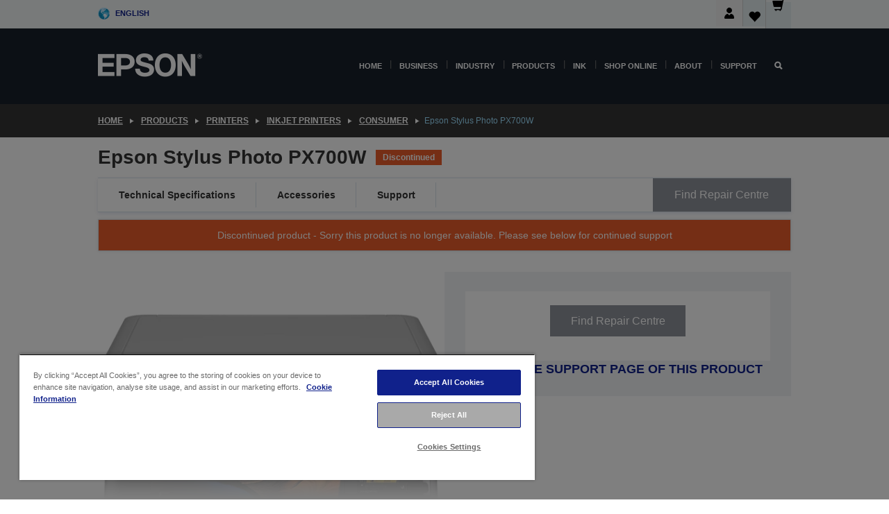

--- FILE ---
content_type: text/html; charset=utf-8
request_url: https://www.google.com/recaptcha/api2/anchor?ar=1&k=6LdpFo4aAAAAAITYTG0B3c3toMi9suaL9dfGIncY&co=aHR0cHM6Ly93d3cuZXBzb24uaWU6NDQz&hl=en&v=PoyoqOPhxBO7pBk68S4YbpHZ&size=invisible&anchor-ms=20000&execute-ms=30000&cb=g3grtj32xp60
body_size: 48521
content:
<!DOCTYPE HTML><html dir="ltr" lang="en"><head><meta http-equiv="Content-Type" content="text/html; charset=UTF-8">
<meta http-equiv="X-UA-Compatible" content="IE=edge">
<title>reCAPTCHA</title>
<style type="text/css">
/* cyrillic-ext */
@font-face {
  font-family: 'Roboto';
  font-style: normal;
  font-weight: 400;
  font-stretch: 100%;
  src: url(//fonts.gstatic.com/s/roboto/v48/KFO7CnqEu92Fr1ME7kSn66aGLdTylUAMa3GUBHMdazTgWw.woff2) format('woff2');
  unicode-range: U+0460-052F, U+1C80-1C8A, U+20B4, U+2DE0-2DFF, U+A640-A69F, U+FE2E-FE2F;
}
/* cyrillic */
@font-face {
  font-family: 'Roboto';
  font-style: normal;
  font-weight: 400;
  font-stretch: 100%;
  src: url(//fonts.gstatic.com/s/roboto/v48/KFO7CnqEu92Fr1ME7kSn66aGLdTylUAMa3iUBHMdazTgWw.woff2) format('woff2');
  unicode-range: U+0301, U+0400-045F, U+0490-0491, U+04B0-04B1, U+2116;
}
/* greek-ext */
@font-face {
  font-family: 'Roboto';
  font-style: normal;
  font-weight: 400;
  font-stretch: 100%;
  src: url(//fonts.gstatic.com/s/roboto/v48/KFO7CnqEu92Fr1ME7kSn66aGLdTylUAMa3CUBHMdazTgWw.woff2) format('woff2');
  unicode-range: U+1F00-1FFF;
}
/* greek */
@font-face {
  font-family: 'Roboto';
  font-style: normal;
  font-weight: 400;
  font-stretch: 100%;
  src: url(//fonts.gstatic.com/s/roboto/v48/KFO7CnqEu92Fr1ME7kSn66aGLdTylUAMa3-UBHMdazTgWw.woff2) format('woff2');
  unicode-range: U+0370-0377, U+037A-037F, U+0384-038A, U+038C, U+038E-03A1, U+03A3-03FF;
}
/* math */
@font-face {
  font-family: 'Roboto';
  font-style: normal;
  font-weight: 400;
  font-stretch: 100%;
  src: url(//fonts.gstatic.com/s/roboto/v48/KFO7CnqEu92Fr1ME7kSn66aGLdTylUAMawCUBHMdazTgWw.woff2) format('woff2');
  unicode-range: U+0302-0303, U+0305, U+0307-0308, U+0310, U+0312, U+0315, U+031A, U+0326-0327, U+032C, U+032F-0330, U+0332-0333, U+0338, U+033A, U+0346, U+034D, U+0391-03A1, U+03A3-03A9, U+03B1-03C9, U+03D1, U+03D5-03D6, U+03F0-03F1, U+03F4-03F5, U+2016-2017, U+2034-2038, U+203C, U+2040, U+2043, U+2047, U+2050, U+2057, U+205F, U+2070-2071, U+2074-208E, U+2090-209C, U+20D0-20DC, U+20E1, U+20E5-20EF, U+2100-2112, U+2114-2115, U+2117-2121, U+2123-214F, U+2190, U+2192, U+2194-21AE, U+21B0-21E5, U+21F1-21F2, U+21F4-2211, U+2213-2214, U+2216-22FF, U+2308-230B, U+2310, U+2319, U+231C-2321, U+2336-237A, U+237C, U+2395, U+239B-23B7, U+23D0, U+23DC-23E1, U+2474-2475, U+25AF, U+25B3, U+25B7, U+25BD, U+25C1, U+25CA, U+25CC, U+25FB, U+266D-266F, U+27C0-27FF, U+2900-2AFF, U+2B0E-2B11, U+2B30-2B4C, U+2BFE, U+3030, U+FF5B, U+FF5D, U+1D400-1D7FF, U+1EE00-1EEFF;
}
/* symbols */
@font-face {
  font-family: 'Roboto';
  font-style: normal;
  font-weight: 400;
  font-stretch: 100%;
  src: url(//fonts.gstatic.com/s/roboto/v48/KFO7CnqEu92Fr1ME7kSn66aGLdTylUAMaxKUBHMdazTgWw.woff2) format('woff2');
  unicode-range: U+0001-000C, U+000E-001F, U+007F-009F, U+20DD-20E0, U+20E2-20E4, U+2150-218F, U+2190, U+2192, U+2194-2199, U+21AF, U+21E6-21F0, U+21F3, U+2218-2219, U+2299, U+22C4-22C6, U+2300-243F, U+2440-244A, U+2460-24FF, U+25A0-27BF, U+2800-28FF, U+2921-2922, U+2981, U+29BF, U+29EB, U+2B00-2BFF, U+4DC0-4DFF, U+FFF9-FFFB, U+10140-1018E, U+10190-1019C, U+101A0, U+101D0-101FD, U+102E0-102FB, U+10E60-10E7E, U+1D2C0-1D2D3, U+1D2E0-1D37F, U+1F000-1F0FF, U+1F100-1F1AD, U+1F1E6-1F1FF, U+1F30D-1F30F, U+1F315, U+1F31C, U+1F31E, U+1F320-1F32C, U+1F336, U+1F378, U+1F37D, U+1F382, U+1F393-1F39F, U+1F3A7-1F3A8, U+1F3AC-1F3AF, U+1F3C2, U+1F3C4-1F3C6, U+1F3CA-1F3CE, U+1F3D4-1F3E0, U+1F3ED, U+1F3F1-1F3F3, U+1F3F5-1F3F7, U+1F408, U+1F415, U+1F41F, U+1F426, U+1F43F, U+1F441-1F442, U+1F444, U+1F446-1F449, U+1F44C-1F44E, U+1F453, U+1F46A, U+1F47D, U+1F4A3, U+1F4B0, U+1F4B3, U+1F4B9, U+1F4BB, U+1F4BF, U+1F4C8-1F4CB, U+1F4D6, U+1F4DA, U+1F4DF, U+1F4E3-1F4E6, U+1F4EA-1F4ED, U+1F4F7, U+1F4F9-1F4FB, U+1F4FD-1F4FE, U+1F503, U+1F507-1F50B, U+1F50D, U+1F512-1F513, U+1F53E-1F54A, U+1F54F-1F5FA, U+1F610, U+1F650-1F67F, U+1F687, U+1F68D, U+1F691, U+1F694, U+1F698, U+1F6AD, U+1F6B2, U+1F6B9-1F6BA, U+1F6BC, U+1F6C6-1F6CF, U+1F6D3-1F6D7, U+1F6E0-1F6EA, U+1F6F0-1F6F3, U+1F6F7-1F6FC, U+1F700-1F7FF, U+1F800-1F80B, U+1F810-1F847, U+1F850-1F859, U+1F860-1F887, U+1F890-1F8AD, U+1F8B0-1F8BB, U+1F8C0-1F8C1, U+1F900-1F90B, U+1F93B, U+1F946, U+1F984, U+1F996, U+1F9E9, U+1FA00-1FA6F, U+1FA70-1FA7C, U+1FA80-1FA89, U+1FA8F-1FAC6, U+1FACE-1FADC, U+1FADF-1FAE9, U+1FAF0-1FAF8, U+1FB00-1FBFF;
}
/* vietnamese */
@font-face {
  font-family: 'Roboto';
  font-style: normal;
  font-weight: 400;
  font-stretch: 100%;
  src: url(//fonts.gstatic.com/s/roboto/v48/KFO7CnqEu92Fr1ME7kSn66aGLdTylUAMa3OUBHMdazTgWw.woff2) format('woff2');
  unicode-range: U+0102-0103, U+0110-0111, U+0128-0129, U+0168-0169, U+01A0-01A1, U+01AF-01B0, U+0300-0301, U+0303-0304, U+0308-0309, U+0323, U+0329, U+1EA0-1EF9, U+20AB;
}
/* latin-ext */
@font-face {
  font-family: 'Roboto';
  font-style: normal;
  font-weight: 400;
  font-stretch: 100%;
  src: url(//fonts.gstatic.com/s/roboto/v48/KFO7CnqEu92Fr1ME7kSn66aGLdTylUAMa3KUBHMdazTgWw.woff2) format('woff2');
  unicode-range: U+0100-02BA, U+02BD-02C5, U+02C7-02CC, U+02CE-02D7, U+02DD-02FF, U+0304, U+0308, U+0329, U+1D00-1DBF, U+1E00-1E9F, U+1EF2-1EFF, U+2020, U+20A0-20AB, U+20AD-20C0, U+2113, U+2C60-2C7F, U+A720-A7FF;
}
/* latin */
@font-face {
  font-family: 'Roboto';
  font-style: normal;
  font-weight: 400;
  font-stretch: 100%;
  src: url(//fonts.gstatic.com/s/roboto/v48/KFO7CnqEu92Fr1ME7kSn66aGLdTylUAMa3yUBHMdazQ.woff2) format('woff2');
  unicode-range: U+0000-00FF, U+0131, U+0152-0153, U+02BB-02BC, U+02C6, U+02DA, U+02DC, U+0304, U+0308, U+0329, U+2000-206F, U+20AC, U+2122, U+2191, U+2193, U+2212, U+2215, U+FEFF, U+FFFD;
}
/* cyrillic-ext */
@font-face {
  font-family: 'Roboto';
  font-style: normal;
  font-weight: 500;
  font-stretch: 100%;
  src: url(//fonts.gstatic.com/s/roboto/v48/KFO7CnqEu92Fr1ME7kSn66aGLdTylUAMa3GUBHMdazTgWw.woff2) format('woff2');
  unicode-range: U+0460-052F, U+1C80-1C8A, U+20B4, U+2DE0-2DFF, U+A640-A69F, U+FE2E-FE2F;
}
/* cyrillic */
@font-face {
  font-family: 'Roboto';
  font-style: normal;
  font-weight: 500;
  font-stretch: 100%;
  src: url(//fonts.gstatic.com/s/roboto/v48/KFO7CnqEu92Fr1ME7kSn66aGLdTylUAMa3iUBHMdazTgWw.woff2) format('woff2');
  unicode-range: U+0301, U+0400-045F, U+0490-0491, U+04B0-04B1, U+2116;
}
/* greek-ext */
@font-face {
  font-family: 'Roboto';
  font-style: normal;
  font-weight: 500;
  font-stretch: 100%;
  src: url(//fonts.gstatic.com/s/roboto/v48/KFO7CnqEu92Fr1ME7kSn66aGLdTylUAMa3CUBHMdazTgWw.woff2) format('woff2');
  unicode-range: U+1F00-1FFF;
}
/* greek */
@font-face {
  font-family: 'Roboto';
  font-style: normal;
  font-weight: 500;
  font-stretch: 100%;
  src: url(//fonts.gstatic.com/s/roboto/v48/KFO7CnqEu92Fr1ME7kSn66aGLdTylUAMa3-UBHMdazTgWw.woff2) format('woff2');
  unicode-range: U+0370-0377, U+037A-037F, U+0384-038A, U+038C, U+038E-03A1, U+03A3-03FF;
}
/* math */
@font-face {
  font-family: 'Roboto';
  font-style: normal;
  font-weight: 500;
  font-stretch: 100%;
  src: url(//fonts.gstatic.com/s/roboto/v48/KFO7CnqEu92Fr1ME7kSn66aGLdTylUAMawCUBHMdazTgWw.woff2) format('woff2');
  unicode-range: U+0302-0303, U+0305, U+0307-0308, U+0310, U+0312, U+0315, U+031A, U+0326-0327, U+032C, U+032F-0330, U+0332-0333, U+0338, U+033A, U+0346, U+034D, U+0391-03A1, U+03A3-03A9, U+03B1-03C9, U+03D1, U+03D5-03D6, U+03F0-03F1, U+03F4-03F5, U+2016-2017, U+2034-2038, U+203C, U+2040, U+2043, U+2047, U+2050, U+2057, U+205F, U+2070-2071, U+2074-208E, U+2090-209C, U+20D0-20DC, U+20E1, U+20E5-20EF, U+2100-2112, U+2114-2115, U+2117-2121, U+2123-214F, U+2190, U+2192, U+2194-21AE, U+21B0-21E5, U+21F1-21F2, U+21F4-2211, U+2213-2214, U+2216-22FF, U+2308-230B, U+2310, U+2319, U+231C-2321, U+2336-237A, U+237C, U+2395, U+239B-23B7, U+23D0, U+23DC-23E1, U+2474-2475, U+25AF, U+25B3, U+25B7, U+25BD, U+25C1, U+25CA, U+25CC, U+25FB, U+266D-266F, U+27C0-27FF, U+2900-2AFF, U+2B0E-2B11, U+2B30-2B4C, U+2BFE, U+3030, U+FF5B, U+FF5D, U+1D400-1D7FF, U+1EE00-1EEFF;
}
/* symbols */
@font-face {
  font-family: 'Roboto';
  font-style: normal;
  font-weight: 500;
  font-stretch: 100%;
  src: url(//fonts.gstatic.com/s/roboto/v48/KFO7CnqEu92Fr1ME7kSn66aGLdTylUAMaxKUBHMdazTgWw.woff2) format('woff2');
  unicode-range: U+0001-000C, U+000E-001F, U+007F-009F, U+20DD-20E0, U+20E2-20E4, U+2150-218F, U+2190, U+2192, U+2194-2199, U+21AF, U+21E6-21F0, U+21F3, U+2218-2219, U+2299, U+22C4-22C6, U+2300-243F, U+2440-244A, U+2460-24FF, U+25A0-27BF, U+2800-28FF, U+2921-2922, U+2981, U+29BF, U+29EB, U+2B00-2BFF, U+4DC0-4DFF, U+FFF9-FFFB, U+10140-1018E, U+10190-1019C, U+101A0, U+101D0-101FD, U+102E0-102FB, U+10E60-10E7E, U+1D2C0-1D2D3, U+1D2E0-1D37F, U+1F000-1F0FF, U+1F100-1F1AD, U+1F1E6-1F1FF, U+1F30D-1F30F, U+1F315, U+1F31C, U+1F31E, U+1F320-1F32C, U+1F336, U+1F378, U+1F37D, U+1F382, U+1F393-1F39F, U+1F3A7-1F3A8, U+1F3AC-1F3AF, U+1F3C2, U+1F3C4-1F3C6, U+1F3CA-1F3CE, U+1F3D4-1F3E0, U+1F3ED, U+1F3F1-1F3F3, U+1F3F5-1F3F7, U+1F408, U+1F415, U+1F41F, U+1F426, U+1F43F, U+1F441-1F442, U+1F444, U+1F446-1F449, U+1F44C-1F44E, U+1F453, U+1F46A, U+1F47D, U+1F4A3, U+1F4B0, U+1F4B3, U+1F4B9, U+1F4BB, U+1F4BF, U+1F4C8-1F4CB, U+1F4D6, U+1F4DA, U+1F4DF, U+1F4E3-1F4E6, U+1F4EA-1F4ED, U+1F4F7, U+1F4F9-1F4FB, U+1F4FD-1F4FE, U+1F503, U+1F507-1F50B, U+1F50D, U+1F512-1F513, U+1F53E-1F54A, U+1F54F-1F5FA, U+1F610, U+1F650-1F67F, U+1F687, U+1F68D, U+1F691, U+1F694, U+1F698, U+1F6AD, U+1F6B2, U+1F6B9-1F6BA, U+1F6BC, U+1F6C6-1F6CF, U+1F6D3-1F6D7, U+1F6E0-1F6EA, U+1F6F0-1F6F3, U+1F6F7-1F6FC, U+1F700-1F7FF, U+1F800-1F80B, U+1F810-1F847, U+1F850-1F859, U+1F860-1F887, U+1F890-1F8AD, U+1F8B0-1F8BB, U+1F8C0-1F8C1, U+1F900-1F90B, U+1F93B, U+1F946, U+1F984, U+1F996, U+1F9E9, U+1FA00-1FA6F, U+1FA70-1FA7C, U+1FA80-1FA89, U+1FA8F-1FAC6, U+1FACE-1FADC, U+1FADF-1FAE9, U+1FAF0-1FAF8, U+1FB00-1FBFF;
}
/* vietnamese */
@font-face {
  font-family: 'Roboto';
  font-style: normal;
  font-weight: 500;
  font-stretch: 100%;
  src: url(//fonts.gstatic.com/s/roboto/v48/KFO7CnqEu92Fr1ME7kSn66aGLdTylUAMa3OUBHMdazTgWw.woff2) format('woff2');
  unicode-range: U+0102-0103, U+0110-0111, U+0128-0129, U+0168-0169, U+01A0-01A1, U+01AF-01B0, U+0300-0301, U+0303-0304, U+0308-0309, U+0323, U+0329, U+1EA0-1EF9, U+20AB;
}
/* latin-ext */
@font-face {
  font-family: 'Roboto';
  font-style: normal;
  font-weight: 500;
  font-stretch: 100%;
  src: url(//fonts.gstatic.com/s/roboto/v48/KFO7CnqEu92Fr1ME7kSn66aGLdTylUAMa3KUBHMdazTgWw.woff2) format('woff2');
  unicode-range: U+0100-02BA, U+02BD-02C5, U+02C7-02CC, U+02CE-02D7, U+02DD-02FF, U+0304, U+0308, U+0329, U+1D00-1DBF, U+1E00-1E9F, U+1EF2-1EFF, U+2020, U+20A0-20AB, U+20AD-20C0, U+2113, U+2C60-2C7F, U+A720-A7FF;
}
/* latin */
@font-face {
  font-family: 'Roboto';
  font-style: normal;
  font-weight: 500;
  font-stretch: 100%;
  src: url(//fonts.gstatic.com/s/roboto/v48/KFO7CnqEu92Fr1ME7kSn66aGLdTylUAMa3yUBHMdazQ.woff2) format('woff2');
  unicode-range: U+0000-00FF, U+0131, U+0152-0153, U+02BB-02BC, U+02C6, U+02DA, U+02DC, U+0304, U+0308, U+0329, U+2000-206F, U+20AC, U+2122, U+2191, U+2193, U+2212, U+2215, U+FEFF, U+FFFD;
}
/* cyrillic-ext */
@font-face {
  font-family: 'Roboto';
  font-style: normal;
  font-weight: 900;
  font-stretch: 100%;
  src: url(//fonts.gstatic.com/s/roboto/v48/KFO7CnqEu92Fr1ME7kSn66aGLdTylUAMa3GUBHMdazTgWw.woff2) format('woff2');
  unicode-range: U+0460-052F, U+1C80-1C8A, U+20B4, U+2DE0-2DFF, U+A640-A69F, U+FE2E-FE2F;
}
/* cyrillic */
@font-face {
  font-family: 'Roboto';
  font-style: normal;
  font-weight: 900;
  font-stretch: 100%;
  src: url(//fonts.gstatic.com/s/roboto/v48/KFO7CnqEu92Fr1ME7kSn66aGLdTylUAMa3iUBHMdazTgWw.woff2) format('woff2');
  unicode-range: U+0301, U+0400-045F, U+0490-0491, U+04B0-04B1, U+2116;
}
/* greek-ext */
@font-face {
  font-family: 'Roboto';
  font-style: normal;
  font-weight: 900;
  font-stretch: 100%;
  src: url(//fonts.gstatic.com/s/roboto/v48/KFO7CnqEu92Fr1ME7kSn66aGLdTylUAMa3CUBHMdazTgWw.woff2) format('woff2');
  unicode-range: U+1F00-1FFF;
}
/* greek */
@font-face {
  font-family: 'Roboto';
  font-style: normal;
  font-weight: 900;
  font-stretch: 100%;
  src: url(//fonts.gstatic.com/s/roboto/v48/KFO7CnqEu92Fr1ME7kSn66aGLdTylUAMa3-UBHMdazTgWw.woff2) format('woff2');
  unicode-range: U+0370-0377, U+037A-037F, U+0384-038A, U+038C, U+038E-03A1, U+03A3-03FF;
}
/* math */
@font-face {
  font-family: 'Roboto';
  font-style: normal;
  font-weight: 900;
  font-stretch: 100%;
  src: url(//fonts.gstatic.com/s/roboto/v48/KFO7CnqEu92Fr1ME7kSn66aGLdTylUAMawCUBHMdazTgWw.woff2) format('woff2');
  unicode-range: U+0302-0303, U+0305, U+0307-0308, U+0310, U+0312, U+0315, U+031A, U+0326-0327, U+032C, U+032F-0330, U+0332-0333, U+0338, U+033A, U+0346, U+034D, U+0391-03A1, U+03A3-03A9, U+03B1-03C9, U+03D1, U+03D5-03D6, U+03F0-03F1, U+03F4-03F5, U+2016-2017, U+2034-2038, U+203C, U+2040, U+2043, U+2047, U+2050, U+2057, U+205F, U+2070-2071, U+2074-208E, U+2090-209C, U+20D0-20DC, U+20E1, U+20E5-20EF, U+2100-2112, U+2114-2115, U+2117-2121, U+2123-214F, U+2190, U+2192, U+2194-21AE, U+21B0-21E5, U+21F1-21F2, U+21F4-2211, U+2213-2214, U+2216-22FF, U+2308-230B, U+2310, U+2319, U+231C-2321, U+2336-237A, U+237C, U+2395, U+239B-23B7, U+23D0, U+23DC-23E1, U+2474-2475, U+25AF, U+25B3, U+25B7, U+25BD, U+25C1, U+25CA, U+25CC, U+25FB, U+266D-266F, U+27C0-27FF, U+2900-2AFF, U+2B0E-2B11, U+2B30-2B4C, U+2BFE, U+3030, U+FF5B, U+FF5D, U+1D400-1D7FF, U+1EE00-1EEFF;
}
/* symbols */
@font-face {
  font-family: 'Roboto';
  font-style: normal;
  font-weight: 900;
  font-stretch: 100%;
  src: url(//fonts.gstatic.com/s/roboto/v48/KFO7CnqEu92Fr1ME7kSn66aGLdTylUAMaxKUBHMdazTgWw.woff2) format('woff2');
  unicode-range: U+0001-000C, U+000E-001F, U+007F-009F, U+20DD-20E0, U+20E2-20E4, U+2150-218F, U+2190, U+2192, U+2194-2199, U+21AF, U+21E6-21F0, U+21F3, U+2218-2219, U+2299, U+22C4-22C6, U+2300-243F, U+2440-244A, U+2460-24FF, U+25A0-27BF, U+2800-28FF, U+2921-2922, U+2981, U+29BF, U+29EB, U+2B00-2BFF, U+4DC0-4DFF, U+FFF9-FFFB, U+10140-1018E, U+10190-1019C, U+101A0, U+101D0-101FD, U+102E0-102FB, U+10E60-10E7E, U+1D2C0-1D2D3, U+1D2E0-1D37F, U+1F000-1F0FF, U+1F100-1F1AD, U+1F1E6-1F1FF, U+1F30D-1F30F, U+1F315, U+1F31C, U+1F31E, U+1F320-1F32C, U+1F336, U+1F378, U+1F37D, U+1F382, U+1F393-1F39F, U+1F3A7-1F3A8, U+1F3AC-1F3AF, U+1F3C2, U+1F3C4-1F3C6, U+1F3CA-1F3CE, U+1F3D4-1F3E0, U+1F3ED, U+1F3F1-1F3F3, U+1F3F5-1F3F7, U+1F408, U+1F415, U+1F41F, U+1F426, U+1F43F, U+1F441-1F442, U+1F444, U+1F446-1F449, U+1F44C-1F44E, U+1F453, U+1F46A, U+1F47D, U+1F4A3, U+1F4B0, U+1F4B3, U+1F4B9, U+1F4BB, U+1F4BF, U+1F4C8-1F4CB, U+1F4D6, U+1F4DA, U+1F4DF, U+1F4E3-1F4E6, U+1F4EA-1F4ED, U+1F4F7, U+1F4F9-1F4FB, U+1F4FD-1F4FE, U+1F503, U+1F507-1F50B, U+1F50D, U+1F512-1F513, U+1F53E-1F54A, U+1F54F-1F5FA, U+1F610, U+1F650-1F67F, U+1F687, U+1F68D, U+1F691, U+1F694, U+1F698, U+1F6AD, U+1F6B2, U+1F6B9-1F6BA, U+1F6BC, U+1F6C6-1F6CF, U+1F6D3-1F6D7, U+1F6E0-1F6EA, U+1F6F0-1F6F3, U+1F6F7-1F6FC, U+1F700-1F7FF, U+1F800-1F80B, U+1F810-1F847, U+1F850-1F859, U+1F860-1F887, U+1F890-1F8AD, U+1F8B0-1F8BB, U+1F8C0-1F8C1, U+1F900-1F90B, U+1F93B, U+1F946, U+1F984, U+1F996, U+1F9E9, U+1FA00-1FA6F, U+1FA70-1FA7C, U+1FA80-1FA89, U+1FA8F-1FAC6, U+1FACE-1FADC, U+1FADF-1FAE9, U+1FAF0-1FAF8, U+1FB00-1FBFF;
}
/* vietnamese */
@font-face {
  font-family: 'Roboto';
  font-style: normal;
  font-weight: 900;
  font-stretch: 100%;
  src: url(//fonts.gstatic.com/s/roboto/v48/KFO7CnqEu92Fr1ME7kSn66aGLdTylUAMa3OUBHMdazTgWw.woff2) format('woff2');
  unicode-range: U+0102-0103, U+0110-0111, U+0128-0129, U+0168-0169, U+01A0-01A1, U+01AF-01B0, U+0300-0301, U+0303-0304, U+0308-0309, U+0323, U+0329, U+1EA0-1EF9, U+20AB;
}
/* latin-ext */
@font-face {
  font-family: 'Roboto';
  font-style: normal;
  font-weight: 900;
  font-stretch: 100%;
  src: url(//fonts.gstatic.com/s/roboto/v48/KFO7CnqEu92Fr1ME7kSn66aGLdTylUAMa3KUBHMdazTgWw.woff2) format('woff2');
  unicode-range: U+0100-02BA, U+02BD-02C5, U+02C7-02CC, U+02CE-02D7, U+02DD-02FF, U+0304, U+0308, U+0329, U+1D00-1DBF, U+1E00-1E9F, U+1EF2-1EFF, U+2020, U+20A0-20AB, U+20AD-20C0, U+2113, U+2C60-2C7F, U+A720-A7FF;
}
/* latin */
@font-face {
  font-family: 'Roboto';
  font-style: normal;
  font-weight: 900;
  font-stretch: 100%;
  src: url(//fonts.gstatic.com/s/roboto/v48/KFO7CnqEu92Fr1ME7kSn66aGLdTylUAMa3yUBHMdazQ.woff2) format('woff2');
  unicode-range: U+0000-00FF, U+0131, U+0152-0153, U+02BB-02BC, U+02C6, U+02DA, U+02DC, U+0304, U+0308, U+0329, U+2000-206F, U+20AC, U+2122, U+2191, U+2193, U+2212, U+2215, U+FEFF, U+FFFD;
}

</style>
<link rel="stylesheet" type="text/css" href="https://www.gstatic.com/recaptcha/releases/PoyoqOPhxBO7pBk68S4YbpHZ/styles__ltr.css">
<script nonce="aOLsQllHgDArppKmt3BOhw" type="text/javascript">window['__recaptcha_api'] = 'https://www.google.com/recaptcha/api2/';</script>
<script type="text/javascript" src="https://www.gstatic.com/recaptcha/releases/PoyoqOPhxBO7pBk68S4YbpHZ/recaptcha__en.js" nonce="aOLsQllHgDArppKmt3BOhw">
      
    </script></head>
<body><div id="rc-anchor-alert" class="rc-anchor-alert"></div>
<input type="hidden" id="recaptcha-token" value="[base64]">
<script type="text/javascript" nonce="aOLsQllHgDArppKmt3BOhw">
      recaptcha.anchor.Main.init("[\x22ainput\x22,[\x22bgdata\x22,\x22\x22,\[base64]/[base64]/[base64]/bmV3IHJbeF0oY1swXSk6RT09Mj9uZXcgclt4XShjWzBdLGNbMV0pOkU9PTM/bmV3IHJbeF0oY1swXSxjWzFdLGNbMl0pOkU9PTQ/[base64]/[base64]/[base64]/[base64]/[base64]/[base64]/[base64]/[base64]\x22,\[base64]\x22,\[base64]/SMK1wqdQZSEIOcOYwrMHw4rCqsOjwoJiNsKpFcOfbnLDosKEw6LDggfCjcKpYMO7XMO0EUlwQAIDwqlQw4FGw47DkQDCoTkCFMO8WjbDs38yccO+w63CpHxywqfCuBl9S3vCtkvDlgVlw7JtJsOGcTx/w7MaACxQwr7CuBnDscOcw5JaFMOFDMOUOMKhw6kNBcKaw77DqcOuYcKOw6HCjsOvG2nDksKYw7Y3CXzCsjnDnx8NG8OGQlsyw4vCpmzCq8O9C2XCsVtnw4FxwrvCpsKBwqXClMKnexvChk/Cq8Kxw47CgsO9QsOnw7gYwo/CiMK/InAlUzItM8KXwqXCo2vDnlTCnCsswo0YwqjClsOoLsKFGAHDlFULb8OEwqDCtUxFRGktwrjCrwh3w5VkUW3DnSbCnXE8M8Kaw4HDv8K3w7o5IGDDoMOBwo/CksO/AsOYQMO/f8KGw53DkFTDgCrDscOxHcKqLA3ClTl2IMO2wqUjEMOGwqssE8KMw6BOwpBrOMOuwqDDmcKpSTcNw5DDlsKvJA3Dh1XCrMOOETXDuSJWLXxjw7nCnVHDtCTDuTgNR1/DnBrChExpZiwjw5vDusOEbn/DvV5ZJThye8OZwq3Ds1pdw7c3w7sXw7U7wrLCiMKjKiPDqsKfwos6wq3Dr1MEw5tBBFwsXVbCqlXCvEQ0w5YDRsO7ODE0w6vCi8OtwpPDrBoRGsOXw493UkMQwqbCpMK+wqXDvsOew4jCsMO/w4HDtcKlanNhworChyt1KhvDvMOAO8OJw4fDmcOCw7VWw4TCncKIwqPCj8KpEHrCjQ1hw4/Cp0nCll3DlsOUw4UKRcKxVMKDJGfCoBcfw4LClcO8wrBFw5/DjcKewr3DsFEeJ8O0wqLCm8K+w7l/[base64]/DiVgsw4/ChsOGw5/[base64]/DnjsGwo5/w5FLFHrDuAzCl8K/P8K/woTDrcOywrHDoMOoBTXCn8KxYxrCo8O3w7hawqrDisKQwrRGYMOVw5Jmwociwp/DnFMnw7F2YcOswoNWHcOBw6bCnMOpw5Yxw7nDhcOHQ8OEw4JXwrrCmxQNOsKEw7c2w7vCm0rCg3vDs20TwrB0UnfCjkTDmgcXwrTDj8OBczddw7FGDR3CmcOsw7fCpBHDuxvCvDPCtcOgwq5Mw7ohw4zCoG/CvMK9ScKAw4MyfGsKw4sXwqVcd2xVf8Kowplfwr7Dhic/wrjCi2bChF/CqlE4wrvDv8KCwqrCoFINw5dRwrZ2ScOYwo3CkcKBwoLCu8KdL0sswoDDocKwWWjCkcO6w4cqwr3DoMKGw40VaEnDrsKfDgzCpsKVwpVLSBRdw58YJsOew4LCs8KPI1Jqw4k/eMOhw6B4XC4dw4hFNhfDn8KeVA7DvkMtcMOZwprDscOkw4/DhMORw7g2w7HDtMKvwo5uwo/DvMOgwpDCk8KyUBoXwpvCl8OVwo/[base64]/RsOYwqPCrknCgm0dOMOfABDCicKgwpbDjXpOwoxPKMK8I8OLw7fDqQ5Sw6TDhkh0w4XChMKfw7PDgcOQwr3Cp1LDohV1w7rCuzTCl8K4E1cZw7rDjsKbDGnCn8K/[base64]/DrkIBw74DwqhOw43CnsOLw7LDusKQw4F6EsKywrPDhjnDlMOeClXCt0LDqMOlHyfDjsO7eCPDmcORwr42CBQ1wq/[base64]/CpFvCilpqw7zDug8FCFTCgyxswpfChU3Dl3LDocK0GFkCw5bCmh/DtwvDrcKEw5LClcKEw5Z2wp96NR/[base64]/wptLWh/DmHTDoTNvVjMkw5V+fcOfEsKpwrNmKMKXF8O/OgEfw5LCnMKFw4XDrEbDuizDm3BfwrFtwplWwqvCrip+wpvCvRAuWsK2wr1pwozCj8K2w6oJwqYuCcKHR2TDpGxqPsKHcjoqwpnDvMK/YsONOl0hw696OMKRKsKTw7low7DCmMObUzFCw58ewr3CvizCicOiasOFAD/Di8OVwohKw6kyw4vDln7DpmApw5AncX3DoRsEQ8OfwrTDoQ5Cw7DCkcOHHkUtw7TClsOPw4TDusKbWR9UwrIWwofCsGJhZBLDgT/DqsOVwoDCnjN5AMOSK8OiwoXDl3XCklDCjcKrInE7w7JyHkjDhMOXZMOaw5zDrwjCksK/[base64]/[base64]/DpAMCZsKMDsO1alURw53DscOVHG3Dk8Knw6hnfCvDhMOvwqZPSMO4d1HDgl9uw5Z8woTDh8KBdsOZwpfCjsK9wpLCl3RLw67CnsKAFi/CmMOCw5l4L8K4FjJAPcKSQcOXw53DtHIcIsOjRsONw6nCgTDCq8OLZMOtJgDClcKjBcK6w4IHAS0YdMKtIsOaw7jDp8KywoJrasKJacOKw6plw4/[base64]/ChSMYTFjCucOLwq9WM0sDwoNTw50rFcKXw7DDm0ZPw7oUHijDtMK6w7ZowoDDmsKFQcKJfQR8NB1gWMO5wqvCqcKQHAVIw6EPwozDmMOGw44Lw5TDjTkIw6PCnBfCrm/Cv8KCwrcqwr7DisOawpM+wpjDtMO9w4fChMOyRcO3OWLDlnIuw4XCvcK0woxuwpDCl8O/w7ANQyLDh8Ocw50MwrVcwoLCvBdNw7dHwqPCk1lbwqB2CHjCicKMw40qMHEvwrDCrsO+Bg1yCMKYwohEw5RGLD9DccKSw7UpHh09aWtQwqRNXsODw7kLwrQaw6bClMOcw6teOsKQbm3DlMO1w7vDpsKNw6IYEMORQcKMw7fDgxEzDcKow7fCqcKzwqMkwp3ChgU/VsKaVRMhFMO3w4I+OsOCXsOUIx7CoC5cZsKLCTLDuMOWVDXCpsKFwqbDv8KSCcKDw5PDp0nCssOsw5fDtATDnUrCk8O6FsK4w4Y5e0tVwpYyOxoFw4/ClMKcw5zDmMKBwp3DhsObwrJpZMK9w6vCiMOhwrQZayrDhF4UDFphw4Atw4tmwq/CrAvCpk4zKyPDq8OselHCqg3DpcKjEADDiMKHw6vCpsK/fkZqAV1zI8OLw44nLCbCq114w6LDgGR2w4cgwpDDtMOgOcOTwpLDh8O0E1/CvMOLP8KqwoBiwq3Du8KKLGbDmUYTw7vDk2wlccKmbWVDw5DCs8OQw7/DkMKOLCrCuxsLLMOjKcKWbMOWw5BABivCusO8wqPDr8OqwrXCmsKXw6crAsK/[base64]/CtinDjF0Ow73CkMOSG8OqOAvDs3bDqk7Cg8KXahwDaG/CgH3DhMO7wppNaiZzw7TDpQEaYn/ClH/[base64]/CsV3DocK0TMKCecKLXD7Cg8KeSnbDh0sQecK0dcOZw6Egw4ljYDN1wr9gw7E+a8OWTMKFw413ScORwprCicO+KC9wwr1Ow4/DpXBbwpDDmcO3NhPDrsOFw6IQGsOtCcKPwozDj8OjLcOJSwd7wr8eG8OmRsKaw5TDmQRAw4JPBTZLwovDjsKZaMObwqMIw4DDrcO1w5zDmAFYbMK2BsKufS/[base64]/[base64]/DrMKSZsObw53Dv8OLwr3DtMKdwrvDl8Kpw7LDk8ONFXN+MUpvworClhZpVMKbMMOGAsK/[base64]/[base64]/VX8EB3EawpjCgBFNw6TDvsKHAgAtw5LCm8KtwqZFw70sw6XCqEZhw4YDNhQVw6rDgcK5w5HCnEjDmBNiasKQDsOawqPDscOGw5QrAFt/PgAXFMOAScKRN8KICkfCksKXZ8KkDcKvwpjDgjnCtQEoPUAxw4jCt8OnFQrCq8KAFETDsMKfUBvDvSrCgX/DkSLCp8Kiw6cCw4HCin5FfDnDhcOjf8KlwoF2X2nCsMKXDxM2wocDBzAFFUUTw4TCvcO5wpFywqbClcOPPcOrG8KIBAbDvcKQCsOLOMONw7B2BS7Cs8OpR8KKDMKWwrx/[base64]/w75cD8KTQWwew7M5w6DCpl3DsMKVw7sIwp3DucKDJsKZAMKITz5ewr1ddynDl8KAHUlPw6PCv8KKY8KueBLCrCrCvD4HE8KzT8OhVMOWCMOPV8OMPsKvw6nCjxLDrHzChsKBfFjCiW/Cu8Okd8Kbw4DDoMOiw7A9w6nCjUtVGWzCr8K5w6DDsw/[base64]/JzzDhmDCocOQJTppw6Eywp1pw5fCu8K9w4sqXsKCw5BrwoVEwr/DoCfCuEDCmMOpwqDDknzCjsObwrPDvy7CmMOrf8K7P1/DgRTClR3DiMOcLAsewobCrcKqw69CUT1hwozDsWDDqMKGdWbCoMOzw4bCg8Kwwp7CqMKewrMxwoXCrFrCljvCumjDjMKmOjrDlsKhQMOSdMO7PXtAw7DCs2PDtSMPw7rCjMOYwoFrNMO/KXFAX8KXw7Fqw6TDhcObGsOUXVBdw7zDrGvDmwwFKTrDkcOlwottw58WwpfCv3DCrcK4ccKVwoU1NcO3CcOzw5XDk1QXFMO1dkTCqy/Dqms3Q8OnwrbDsWIkZcK9wrtSCsORWVLCnMKbOMK1YMOGEGLCjsOlEMKmOXAAakjDmMKNPcK2wr93E0RDw6cjAcKMw4/[base64]/BBBzwrV3UX1Iw70gw7YXXX7CksKww59vwo9FTGDCncOBaD/CgwNZw6zCisK8aBnDoiYGwqDDu8Kpw6LDncKMwosHwrBSHmo+BMO5w7nDih/CnylsWS3DqMOEUsObw7TDs8KLw7XDosKhw7nCkgJ/[base64]/Do2rCj3t6L8KdIXfDmsKqGMKYXH7CrsOCGsOCR1rDpsOHZAHDtE3Dq8OjC8KrNTDDgcOGe2weaWB/QMODAiYUw4ZBW8K/w4New5LCnSAuwrPCj8K9woTDq8KFMMKxdiU6ChQvRxjDp8O4Z0ZYEMK9QFnCrcKaw6/DqGxMw67Cp8O2YAkkwqsCEcKLYMK9YjfChsKHwqwMSU/[base64]/DisKNXHhpIcO5Onsjw6l0I3VfXcOndMOIPCbDtyXChwVnw67CoUnDpV/Cg3AqwppgVTBFKsKFTsOxPmhIfTFRLMK4wq/DsTrCk8OSw6TDmi3Cr8KowpwaOVTCmsKgMsKHekdbw7dGw5TCksKMwr3CpMK8w5MKTcOKw5tLdMOqGX1jZEDCtG3ChxTDisKtwpzCh8KHwpXCsz1IEsOjZwjCssKgwpNEZHDCnHjCoH/DuMKTw5XDiMOZw5Y+LxLDrmzCllpLUcKFwqXDuXbCoFjCtD5zMsOTw6kdOQ1VN8KUwpo6w57CgsO2w4F+woTDhAsCwoDCm0/CpcKvwrULU2fCgXDDhF7CoEnDgMKjwoQMwqPDkVNTNsKWVRjDtjl7MATCkwnCpsOZw4nDoMKSw4PDgC7DgwACAsK7wpXDjcKoSsKiw5FUwpHDu8OCwqF4woc0w5UPM8O7wr0WKMOdwrxPw5MzRcO0w4lDw73Ci10bw53CpMO1f3/Dqmd8bjTCpsOCW8OPw6/Cj8OOwq8RIX/Cp8Olw53CmMO/[base64]/DicK+CsK/[base64]/Cq8Ofw5AyJcO4F8OJAMOIacObecO3V8KTMsK0wqs+wowVwpsDwqBVWcKSIEDCscKacys5RgQLAsOXe8KzL8KtwrdofW7DvlzDqEbCncOEw79nBTzCo8KiwrTCksOxwo7CvcO/w5JTecKbFD4Gw4rClcOBYSXCtll3QcO5IGfDmsK1wo8hNcK7wqR5w7LDscObME8cw6jCv8KtOmc7w7bDgh/[base64]/DjcKSwp7CpmxiwooPIMKYw4w0wpFRw5/CuyHDoMOad2TCisOQbDTDq8KaaFpQVcOVb8KDwoPCvsOPw7HDtWgqA2jCs8KKwpFswrLDmGTDoMOtw4/DvcOZw7Avw6DDisOJTGfCj1tuFQTCuTd9w4sCPk/[base64]/DvijCusOJGsOaJ0wQVsOxe8OVThACa8O8LMKSwp/[base64]/CuA4kTsO2NMKrwrbDqMOeUi1Aw7XDnx/[base64]/w5EqwpbCnF8xw64Tw4vDukzDl8O8GcO4w4nDuMOVZ8Oow4Mkb8KZw6E9woQbw7/[base64]/Dhy/[base64]/[base64]/[base64]/CpW3Cll7DrcKWw5vDiMOgG8K/wpg0M8OCKsO9wr3CgzbDljQaDMKFwrsUMiFOQDw9P8OaYEfDqMOOwoU+w5RKwrIbJyjDtRzCjsO+w6HCvFYJw4nCuVx+w7PDtBvDiD47MDnDsMK/w6LCqMKywp19w7/DkUnCisOhw7jCuGDCgjvCmcOrUU1QGMOLwqkFwqTDhXNXw51Nw6lZM8OHw5kOTyXCg8KvwqN/[base64]/KlMlasKIER04AA1vwoHDq8ObaMKLwpBZfT/CqmHCkcK+ShpCwr44BMOxChXDs8KQUBpEw5DDkMKRO29zNsK3wpprNgkjDMKBe3bChW3DkBJeUVzDrAUyw583wos8LAAgaE3DkMOew7RKdMOIYhlVBMK+d25vwpsXwpXDpDNER3jDtV7Dh8KPeMO1wqHCgEczRcKGw5IPQ8KbL3vDkEg8Y2AAHgLCtcOBwoLCpMKdw4/[base64]/ClgPCtsOCP8KaA2PDrMO+w6/Dl0lawprCr8OzwrDCg8OTU8KHJlFxNcKrw6VnCS/CjX7CinvDncO2JEMUwrxkWQFNc8KnwrfCsMOeL2TDjCtpZAwHJkfDsU1ZMiLCq07Drh8kPn/DpcKEwqrDmMKtwrHCsEEbw4bCpMKDwrgQH8OFc8KAw4Y1w4R5wo/DhsOLwqN+L1V2FcK3WjlWw4JnwoZTaydUYDHCtHbDusK/[base64]/w70xwpTDrsKjwpLDlGYXNlHDjMOYw63DqcOJwq7DqzFHwqFWw5/DqHfCg8OcZ8KGwpzDnMKgf8OjUV8VOsOrwo7DsibDkMKHZMKcw5d1wqs6wrrDu8OVwrPDtkPCsMKELcKOwpXDtsKrfsK/w7t1w6pNw4wxDcOuwqY3wqs8bgvCtW7DqsKDSMOXwoHCsxPCvBICQFbCuMK5w6/DqcOqwqrChsOAwqHCsR7ClmFiwpdkw6jCrsKCwofDmcKJwrnCrzLCo8OmNV86dytQw4DDgRvDtsKqWsOYDMOEw6bCsMOiScKXw4vCig7DjMO/TsOtITfCo0w4wo9/[base64]/DtDEsw68fw7MCw7R5NFxXw6/DhMKJbAJuwptWdRd7J8KOWMKrwqgLK0bDusK/fFTCjU4AAcOFOGTCt8OrLcKxdho5W1TDiMOkST5RwqnCpDDClMK6KyfDs8KtNlxSw5dDwrERw58ww71UHcOcN3DCj8OGH8OCLE5kwpLDkFTCs8Oiw5Jfw7MkcsK1w4ROw714wojDkMOEwooMMlNww6nDjcKbYsK7UhHCuhNAwr/CpcKIwrEfERhrwobDvsOsfU9vwpXDg8O6VcOUw5TCiyAgeEvCjcOycMKpw5TDtSfChMKkwrPCl8OPQEd+cMKUwrAmwp3CuMKawq/CuhbDtcKlwrYpWcOQwrRwDcKYwot8IMKvGcKgw4t/McOvM8OowqbDuFFlw4NBwoUJwogNCcO9w45pw6sZw69ewoTCssOJwoBpFGzDtcKhw68hc8KCwpsxwqUlw67ClmTCgm9ow5HDqMOow6tTw6ocK8KHRMK5w63CkFbCgFnDtUzDgMKuVsO+asKbCsKnEsOMw49/wofCoMKMw47CmcODw5PDnsOzVTgJw6djfcOSMzbDhMKQXlLDtU4WesKcF8K2WsKmw7t7w64Xw6Z7w7t3ME4fbxvCqn8cwrPDk8KlYAzDhgXCiMOwwqRiwoXDtHzDncO4EcK2EhwlAMOiD8KJFCbCs0rDsFNWR8OEw7/CksKswofDjkvDnMO5w5PDumrCnC5owqcDw5IUwo9qw5XCp8KMwpLDlsOFwr0AXTciBiPCusOwwqFWXMKbczgsw7YZwqTDpMKtwoBBw7BgwozDlcOaw4TCnMKMw4ApPgzCu2bDpkAuw6wbwr9qw5TDrRsywpkBFMKSU8ODw7/CuSB3dsKcEsOTwoZIw7Rdw5Yqw4bDnE0zwq5vKR9eKMOwf8OxwrPDr1kYRcKdCG1zDFx/KQE1w4DCrMKbw7dww4kWbzs9GsKtw70wwqoZwr7Cki9iw5/ChEgawqbCgxYzCg8wbwN6exp+w7wwdMKqQMKvViHDo1nCrMKNw7EUEizDm0M6wrbCpcKPw4bDrsKMw4XDrsO+w7UEwqzCljjCm8KIFMOGwoFPw4Vfw6YMIMOyY3TDlj5fw4PCqcOua1zCphZdwo0cG8O6wrTDsHTDt8KKTwfDocOkRn/DmMOcMwrCmxjDmm4/XcKTw6Iiw7fCkwXChcKOwo/DlcKrasOFwohIwoDDj8OLwoJ4w7PCq8KuNsKcw68IVcOMJhhcw5/CnsKlwocDGmPDnGzCggA8Rg9sw4/DisOiwqTCvsKcZcKBwp/DsnU4OsKIwrV5w5nCk8K0IgnCu8KJw7LDmRIHw6jCtExzwocIAsKHw7xnJsOlUsKIDsOZOMOsw6/DoR7ClcOHf2o2ElHDqMOObsKFE10RExkkw6B5woRLRMOlw688TRVdM8O8TsOXw5XDjnvCi8O1wpnDqRnDnRXCu8KVDsOWwqJWfMKmeMKvTzLDscOOwoLDhz5bwr/DpMOXRBrDn8KFwo/[base64]/w43CtsKCfcK+w4jDuwnCg8OFB8KQw4TDlkXDrFPCnMOpw64/[base64]/Cs8O/VcKYw798GMKAwqkwfRnClUnDoFdQwrFIw4LCiBHDgcKVw57DmkXChGzCqS8DP8KwL8K4wrN5an/CrsOzAcKCw4XCgk0fw4/DjcKvYCtiwrgMWcK1w6xqw5PDtD/DqnnDmC7DugQ+w4d8IhLDtEvDgsKow6N8TDTDqcKHZgVewrzDmMKNwoPDuxtNScKAwrpCw74kPMOSGcKPR8KzwodNOsOaG8KdTcO6w5/[base64]/DnMK1O8OvY3/DvVsdSX/DuB9/U8OXZMKmAsOAw4jDjMKyLTMNdMKEUhLDrMK9wrJiMVQ7Q8O6DlRtw63Cv8OYX8KQW8OVwqLCr8OBN8KYYcK/w7HCpsOdwoVUw5vCi24uYT5kMsK4ZMK1NW7Dp8K7w6RjLgBKw7DDlsKwb8KYDkrDr8OtZW4twoQ5esOeNcKUwqZ1w6sIN8Ocw5JPwrYXwpzDs8OUCDYBBsOTYwrCoXjCgcOcwotbwqQYwpAww5vDscOZw5nCnHvDoxbDgsOdbsKVEzZ5UjnDvR/DgsOITXdPUSNWJEHCuDtsJw0Mw5jClsOSC8K4PyYmw4nDhXzDkyrCpsO/w6rCjBQ5ZcOowpMrC8KLBS/[base64]/CmXfCgQHDmkITcEMEOMOcAsORwqnCiXXDjyPCn8OqXQM/[base64]/CrnVvw7jDgsKhwqteJsK4wqzCtWrDkcKsw5BPAC8rwr7CssOnwr/[base64]/[base64]/DsA7Cql3CjcKqwrk2wo/CvXHDiChqJcOIw53CmsOTWCLCo8OXw6s6w5fDlSXCucOWL8OWw7HDhsO/wr4FJMKXesOow7LDtArDscOXwonCm2PDhB0NecK7Z8KRUsK/w5MYwqzDvDUWM8Omw4HCh2EgCMO9wpnDpcOeP8Kww4DDlsOyw6B3YH5RwpQQK8Kaw4TDu0MJwrvDjFPDqR/DuMKXw6YRasKvwqZCMjZkw4DDqStrUnJOYMKIXcOVewvCkSjCu3QgWDchw57Cs1UNBcKOCcONShzDnFBGbcK2w6M/E8K/wrthBsK6wqrCjHI1d3lSMT8oGsKEw6jDgMK4Y8Kzw5ZAw6DCgD/ChQZcw5XCjFjDicKcwpo/wpzDjlHCmEFhwrsQw5XDqyYPwpU+w7HCtVLCtA9zEmUcbwRqw5/ChcOVBsKTUAZea8KkwonCsMOyw43Cr8KAwooVZ3rDhycowoMDecOdw4LCnHLDrMKpw5QRw4HClMKhTh/[base64]/wpNYKMOww440w6vCiB8Lw7DDh8OIEkbDsBnDkl5vwql5KcOZwpkFwpzDosO1w4bCoBJ/TcKmA8OYBSPCsjfDnMK6w79WZcKiwrQ5acOYwoRdwpxYfsKbQz3CjHjCoMKYY3ITw4VtOyLCkxNhwr7CuMOkeMK9GcOYIcKCw47Ct8ONwrp9w4MgHlrCg1deUzh/w59uCMO9wplXw7DDiDlCesOIPx0cA8KbwrTCtStGwrIWHHnCt3fCgCrCkzXDjMK/MsKTwpYLK3pBw5hyw5VpwrpgFVzCpsOAHS3DqwcbOsKRw7rDpiBhZizChCbCmcORwqB+wrtfNxJBIMK/w59RwqZfw592KjVAF8Kywplyw47DlMKUCcO0ZndVX8OcBRFNXDHDjcOTFsKPMcOGRsOAw4DDi8ORw7cyw7V5wqPCl0BPIX59w4XDlMKHwq4Tw6UlFicYw5HDsW/[base64]/CoMKVXMK0w78zwo8iZzoJbSBlw6fDnjFKwqHCmjTClSdLATLDmcOCWV3CmMOPYcOmwrg/wqXChU5BwrhBw7pyw5HDtcOfcWzDlMKpwqrDg2jDrcKTw4zDpsKTcsK3w7vDgh4/FMOgw7ZxBmAUwofDhGTDtiMFBmbCghXCsGZCL8KBIxk8wrU3w5JIwpvCoxTDjivDkcODO31eMcKsUjPDsFs1Cms1wqnCucOkDgdED8O6Y8Kyw7Zgw5vDlMKHwqcRPjFKOm4oSMOBa8KcBsOdPQDCjEHDiGLDrH9qP2sDwpR/GGLDh00LDsK9wqgQSMKdw4lJw6pXw5nCkMKZwo3Diz7Dj2jCsS5tw7dywrzDhsOPw5bCvgpewojDmnXCkcK6w4Uuw67CmGzCux9LcTIfFgvDksKvwpp7wp/DtDTDusOqwqQSw6LDlMKzB8KJC8OqFjrDkCMjw6/CiMOiwo/Dn8OVKsO3ICpDwqlzREPDisOuwrkzw6nDrkzDlmfCp8OGfsOaw78PwohVWn3DskLDgCxCcBLDr2TDlMKYSBbDvnBEw6DCpcOLw7TDgWNHw7BvDxLCmStkwo3CkMONU8KrZSNiGV7DpCXCrcK4wojDsMOvwpnDpsOLw5Anwq/CgcKjbBIaw48TwoHCsi/ClcOMw6ghTcOBw4EeM8KYw51Qw7ABKHTDmcKsLcK3CsOnw6XDncOswpdIZUcqw6TDgF5nQyfCp8KyMExfwqrDisKvwrcASMOvb2RHB8K/[base64]/Aw7CkSxSw79Nw7duSAPDvxE5wqohacOhwpELNsOxwqQpw5FedcKkfSkCK8K1FMK/[base64]/[base64]/[base64]/DvcOfw7LCnTPDqcOQw6N5wrXDqMK0wrxeDiXDn8K3YsKHGMKsT8K+IMKQXsKrSS9CTgvCiEXCvMOvaVvCqcOjw5zDgcO0w7bCmyTCsjg0wr3CmFELXSvDnloew7DDo0DDsAcjOhPClSIgAcOnw4ADGgnDvsOQDMKhw4HDi8KfwpnCiMOpwpgEwolRwp/Cqh0EGV8gA8KQwpRtw7RAwq40wpfCgMOfPMKqCMOPTHJ2UjY0wrNBb8KPFMOFXsO3wocrw7sMw5LCrkJvdcKjw5/DlsOpw50nwqXCuA/Du8OrSMKkGW01cXbCpcOvw5XDqsK5woTCt2XDvEMKwos2RsKjw7DDiivCtcK3QsKAWnjDq8O5YFlawqPDssKjY3HCgTUYwqDCjHJ9JihdEV87wopnWm1kwrPCoVcTMUDCnGTDt8Ozw7lOw4rDkcK0KsKHwqZPwqjCow8zwqjCm1/Dii13w487w5JfZ8O7NMOQSMOOwp16w7nDu2tUwprCtAZ3w4B0w5sHDsKJw4Q8PcKPDcK1wp9ZI8KLGmzDryrCrcKAw54VXMO7wqTDq2HDusOPWcO1ZcKkwpo4VB5/w70xwrbDqcK9w5JUw6pVa0sSPE/CicKnPMOew4DCu8KywqJRwr0XV8KOM3bDocOnw7vCk8Kdwp0DB8OBamjCrcKBwqHDi05kIcKUJAvDvFjCtsKvPn0/[base64]/cxXDksOxw5IJYMOIw7fCnU/CocOkMcKMJcOUwpvDl2zCjMKMRsOYw5PDlQoPw4FUd8OCwqjDkV0pwps7wqTCo1vDrj4Mwp7CiWjDrB8ME8KmZBPCvilPOsKCMkw5BsKwK8KfV1TCogvDlMOGHUFaw5RFwr4cPMKdw6jCqMOfbX/CksOTwrQMw6kgwoN3QjDCp8OUw707wrHDiy3CqxPCmcO/McKIdz9+dTZOw6bDkx8tw4/DkMKBwpvDpRRANUXCk8O2GMKUwpoeXTQPZ8OnMsO3DXp5TijCoMObL3gjwr9ewqh5KMKdw4HCqcK8OcOJwpkUVMOKw7/DvnjCq01Sf34LIsOiwq1Iw4RvfA4yw5/DmxTCoMKjL8KZfGfCkcK8w6ETw4gRSMORLnDCl23CssOdwq1BYcKgU1Uhw7PCi8OIw6Jtw7DDjcKmd8OhMEpSwpZDBXNBwrZXwqfCti/Dji7CgcKywonDoMK8VA/DgMOYfGVNwqLCjg4OwoQdWipcw6bDksORw7bDvcKBYMKQwpzCrMOVe8OnfsOAHsOPwrQMVsODBMOMP8OwOTzCg1TChTXCm8O0ZUTCoMKReQzDvcO3NsOQUMK8J8KnwrnDkm/Cu8OnwqM6OsKYWMOnBmxdcMOHw6XClsK1wqMpwrnDkSrCg8OiPjHCgMKXelNqwo/Dh8KdwodEwqrCnhfCgsOowrwawqXCuMO/KMKdwo1iJFg3I0vDrMKTBMKkwpTCtlLDucKqwr7DoMKcwojCknYXHh/DjwPCki5bHyxYw7E1bMK2Bnd5w53CpyTDnFbChMKyWMK+wqUlbsORwpLDom3DpSsZwqjCpsK9W0IKwpbCtEJtZMO0JXfDncOZDMONwos3wochwqwiw6rCrBTCksK9w4kGw57CkMK8w5RcITfCmnrCmsOKw5hHw53CuXjClcO3wqXClwZjcsK8wot/w7I6w5ZIbV7Dt1tkdifCmsOjwqPCgEF/[base64]/DgcKAwoHDgMKfRh96Ny5vLX8QclrDgsOXJ04pw4/DmC3DlsOCFDp5w4UHwo9ZwpDCh8K2w7VhcnJaD8OzTQsYwo4eYcKgfQLCrsOPw7NywpTDhcK2U8Kgwr/ChmbCjFsWwr/CvsOTwpjDi1rDscKgwq/Cs8O/VMKJY8K+MsKkwrHCksKKEcOSw5HCrcOowrgcHDDCu3DDkVFPw6E0F8OlwrwnCcKsw490TMKRQMK7wroew4k7UQnDjsOpXXDDvl3CtDTCsMKeFMO2wohMwq/ClhpkPDEbwpJOw7Q/[base64]/[base64]/fDQpUsKHwpk+worCk8Oyw53DlcORB30qwonCnsKBCEQ4worDjl0KKsKjCGVBSjfDt8O0w4PCiMOeVcOKLFwkwqVfUUbCiMOGcl7CgcO3NcK/aGHCsMKrdxICIcOgYWrCq8O3ZcKLwobCjSJRw4rDkEo/e8K5PcO5YnguwrzDnmpdw6sNFRcvb2sMEMOSSUolw4UAw7nCtFB2aQzCkT/[base64]/Dm1ZQw6oDw6bCtXg6XCbCo8OOwpgdOsOXwpnDiVXDq8O5wrPDqcORbcOQw5TCgU0fwq1Cb8KTw6XDisOMBmQvw4jDh0nCksOzHTbDt8OlwqjClMO9wqrDgkfDisKUw4LCimsAHGgPajBxJMKGF282Rip/Ag7Cny/[base64]/[base64]/DpcOLwrvDjsKZwro7HsKOw5vDn8O9VcOnB8OGCl9zecOGw6jCoD8Hw6vCo0Zuw75cw6fCsAlSacOaIcKuXcKUb8KRwoNYLMOmA3LDt8OIKsOgw6RDaR7CisKew5zCvy/DgVBXREt5RHkQw4jCvGXDkVLCqcOlCVHCsyXDtVrDnzDCrMKEwqMFwp8aaWMZwqbClncSw4TDrcOXwq7DsHAMw4LDmlwvYFh9wrFIasO1wpHDqjvCh1HDtsK/wrQbwog/BsOvw4HCsX8tw75/N0A4wrhsNiMlZFBvwrZIUMKnHsKbDGYFRsKdTTHCqyTCoyzDjsK3wpbCr8K4woRBwpsxMcOYUcO0QSkmwpkOwqZDN0zDjcOkM2hMwpHDlmHClybClWbCkRfDosKYw7hvwqtgw5FudUbCqUbDgzvDkMOJbDk7V8OpQ0kYSGfDmV0yVwTCj2IRB8O6w54LBAQ/dBzDhMOEEhl0wozDgSjDvMOsw5EyC2vDrMOJOHDDvQUWTcKRdWwsw6PDvkLDjMKJw6FPw4oCJcObU3/[base64]/Dl8OEwr5IwpTCuMKCwoHDrMKna8OOEEEdw7AQa8KgRMORYS1YwpgIEw7DqVY+Lkxhw7nCjcKkwqBFwrLCiMKhZCHCghrCjsKwScObw47CjEnCs8OFCcKQAMOOTC9Kw7B9GcK1MMOsbMKow7jCvj/DqcKuw4grJcOfOkHDnFlWwpkLT8OkMXp0asOTw7ZgU1vClG/Dm2DCslXCh2tmwoYuw4LDnDPCjiMVwoNZw7fCkUjDmsOXVUHCgn3Cj8O7wqrDuMOUP2/DjMK9w7sJw4HDvMK3w4bCtQlWa24bw6tmwrwjFTvDlwEzw5TDssKsSi4vO8K1wp7DsHU+wrJcZ8OLwpsCdn/Cv3fDoMOsEMKNS2AtEMKVwo4gwpjClyBWCGI1HyIlwoTDplE0w7k5woRjHnjDqMOzwqfCoAgUSMKbPcKYwoMbEX5GwrA5PcKjeMKqI1hiPzXDjcKpwrrDi8KwfcOnwrfCoSYlwqbDmsKVRcK/wpZuwp7CniUVwp/[base64]/w5IcYcKewrnDoWZywq4ywoHDuTjDpUjCg0jDh8KGwqNsZMO4EsK6wr1VwozCu0zDscOJw4jCqMKAIsODAcOcITgnwpzClTXCnyLDk3dWw7h0wr/Cu8Oew6pgOsKtesOuw4zDrMKGPMKywrfCvFrDtkTCjzTDnn1Fw59FJcKTw79mU3l0wqDDjFhrAA7DkX/DscKzUUgvw7DCoyrDgTYRw6xDw43CscKBwrp6WcKXPcKTcMO8w7x2wq3CnwcbI8KkGsK+w7fCosKowpXCucKgLcKlwojCq8KUw6/CicK7w7oXwoZ/Sj5sPMKpw4bDmsOyGBFFE10owpgjHSPDr8OXJ8KHwoLChcOrw77DjcOgBcOPOA7DvsK/JcOHXiXDrcKRwodxwoTDnMOQw7DCnxHCjizDrMKURQPDuHHDh01VwqDCv8Onw4A0wrbCjMKjJ8Kgw6fCs8K+wqkwWsKKw57DoTjDm0PDlg3DoUTDtcOOWcKCwoLDhcOAwqPDsMOAw4PDr2LCtMOKIsOOTRjClsK0MMKMw5MhGkJVEsKkXMK5VyEHa0jDv8KZwpfCkMO/wocqw6QvOi7DnlzDnU/DlsO8wojDgFgUw7xxcAY1w6HDjCrDsCdrJHjDtxAIw5XDggPDoMK2wrXDjAPCh8Oiw6w6w40pwpNzwqzDi8KYw47ClGBwSRBrSiAcwoXDmcOkwqDCkcKEw6bDlV/CrBQ2bF1SNcKUP3rDhS4tw4zCucKdN8OvwopHT8KhwqfDrMKfwrQbwonDgMK3w6/Ds8KcFMKIeS/[base64]/CvgZdDMK1w7TCtcOwwoTCqiXCiSUefE0UB31rQH3DhU7Dk8KpwpLCisOiIsOHwqnDv8O1W23DjELDqmjDvcORKsOYwpHDlcK/w63DgMK0Az9LwoFVwpXDmW54wrjCmMOjw6I9w61kw4fCv8KlWzzDtE7DmcO9wpg0w4VJfMKNw7XDiE7DlcO4w4jDm8O2VgfDvcOZwqHDhnTCisKyXzfChnABwpDClMO3wr5kFMOBw6LDkEN/w5Imw5jCp8O4N8OMJmDDksOWZHbCrkpRwp/[base64]/Cr2LCs8OJeMK9E8OPaR3CrcOrXcKN\x22],null,[\x22conf\x22,null,\x226LdpFo4aAAAAAITYTG0B3c3toMi9suaL9dfGIncY\x22,0,null,null,null,0,[21,125,63,73,95,87,41,43,42,83,102,105,109,121],[1017145,652],0,null,null,null,null,0,null,0,null,700,1,null,0,\[base64]/76lBhnEnQkZnOKMAhmv8xEZ\x22,0,0,null,null,1,null,0,1,null,null,null,0],\x22https://www.epson.ie:443\x22,null,[3,1,1],null,null,null,1,3600,[\x22https://www.google.com/intl/en/policies/privacy/\x22,\x22https://www.google.com/intl/en/policies/terms/\x22],\x22VGs5yEf7ATX1IQrcjyTAM9tnXr1tyG3zTalmwVydfCI\\u003d\x22,1,0,null,1,1769025295617,0,0,[190],null,[151],\x22RC-VYa0o9n_ciED7w\x22,null,null,null,null,null,\x220dAFcWeA7AHQmze6afAKkECMzNI2pXnGCC5RIJJDBIAujnWDkwiaGM1-cIz3aGB7BOhLABQU476WFmWCK2IeI_8BP9Yet3S2ir6A\x22,1769108095549]");
    </script></body></html>